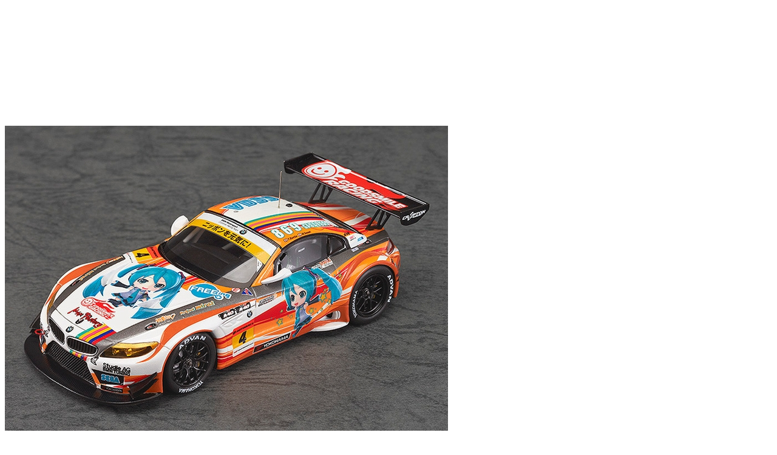

--- FILE ---
content_type: text/html;charset=UTF-8
request_url: https://goodsmileshop.com/ja/%E3%82%AB%E3%83%86%E3%82%B4%E3%83%AA%E3%83%BC%E3%83%AB%E3%83%BC%E3%83%88/%E5%9C%A8%E5%BA%AB%E8%B2%A9%E5%A3%B2%E5%95%86%E5%93%81/1-43-GSR-ProjectMirai-BMW-2012%E9%96%8B%E5%B9%95ver-/p/GSR_MIN_JP_00002/zoomImages
body_size: 1325
content:
<div class="productImage">
	
	<div class="productImagePrimary">
		<div class="zoomImagePrimary">
				<img src="/medias/sys_master/images/images/ha1/hae/9013991374878.jpg"  alt="1/43 GSR ProjectMirai BMW 2012開幕ver." title="1/43 GSR ProjectMirai BMW 2012開幕ver."/>
			</div>



<botton class="btn  pull-left"  id="primaryZoomImagePrevBtn" style="margin-top:-450px;padding-left:50px;">
<svg width="40px" height="40px" viewBox="0 0 40 40">
<filter filterUnits="objectBoundingBox" x="0.00" y="0.00" width="100.00" height="100.00" id="filter0">
<feFlood flood-color="rgb(255,255,255)" result="coFloodOut1"/>
<feComposite in="coFloodOut1" in2="SourceAlpha" operator="in" result="coOverlay1"/>
<feBlend in="coOverlay1" in2="SourceGraphic" mode="normal" result="colorOverlay1"/>
</filter>
<rect x="0" y="0" width="40" height="40" rx="5" fill="rgb(0,0,0)" opacity="0.50"/><image x="12" y="11" width="13" height="19" filter="url(#filter0)" xlink:href="[data-uri]" /></svg>
</botton>
<botton class="btn  pull-right"  id="primaryZoomImageNextBtn" style="margin-top:-450px;padding-right:50px;">
<svg width="40px" height="40px" viewBox="0 0 40 40">
<filter filterUnits="objectBoundingBox" x="0.00" y="0.00" width="100.00" height="100.00" id="filter0">
<feFlood flood-color="rgb(255,255,255)" result="coFloodOut1"/>
<feComposite in="coFloodOut1" in2="SourceAlpha" operator="in" result="coOverlay1"/>
<feBlend in="coOverlay1" in2="SourceGraphic" mode="normal" result="colorOverlay1"/>
</filter>
<rect x="0" y="0" width="40" height="40" rx="5" fill="rgb(0,0,0)" opacity="0.50"/><image x="14" y="11" width="12" height
="19" filter="url(#filter0)" xlink:href="[data-uri]
LGPC/xhBQAAACBjSFJNAAB6JgAAgIQAAPoAAACA6AAAdTAAAOpgAAA6mAAAF3CculE8AAAAAmJLR0QA/4ePzL8AAABNSURBVBjTzcuxEYAgEETRHzlWQHR9U
JO9WBZdQEQHVLAEagBcjhv+NwsAhuHMKJSVTjJCHl3oXxRmul9KY440hGjEzfmgevl7OPmhJXeGAUUdwXeGMQAAACV0RVh0ZGF0ZTpjcmVhdGUAMjAxNi0wNC0yNVQwNTowMjoxNiswMDowMPklE/YAAAAldEVYdGRhdGU6bW9kaWZ5ADIwMTYtMDQtMjVUMDU6MDI6MTYrMDA6MDCIeKtKAAAAAElFTkSuQmCC" /></svg>
</botton>




		</div>

	<div class="productImageGallery">
		<div class="zoomImageGallery">
			<div class="scroller">
				
						<ul class="jcarousel-skin">
							<li>
									<span class="thumb">
											<img class="thumbImag" src="/medias/sys_master/images/images/h95/h64/9013991243806.jpg" data-zoomurl="/medias/sys_master/images/images/ha1/hae/9013991374878.jpg" alt="1/43 GSR ProjectMirai BMW 2012開幕ver." title="1/43 GSR ProjectMirai BMW 2012開幕ver.">
									</span>
								</li>
							<li>
									<span class="thumb">
											<img class="thumbImag" src="/medias/sys_master/images/images/h7f/h6c/9013991571486.jpg" data-zoomurl="/medias/sys_master/images/images/h8e/hae/9013991702558.jpg" alt="1/43 GSR ProjectMirai BMW 2012開幕ver." title="1/43 GSR ProjectMirai BMW 2012開幕ver.">
									</span>
								</li>
							<li>
									<span class="thumb">
											<img class="thumbImag" src="/medias/sys_master/images/images/hdc/h4e/9013991899166.jpg" data-zoomurl="/medias/sys_master/images/images/hec/h4a/9013992030238.jpg" alt="1/43 GSR ProjectMirai BMW 2012開幕ver." title="1/43 GSR ProjectMirai BMW 2012開幕ver.">
									</span>
								</li>
							</ul>
				
				</div>
			</div>
	</div>

</div>


